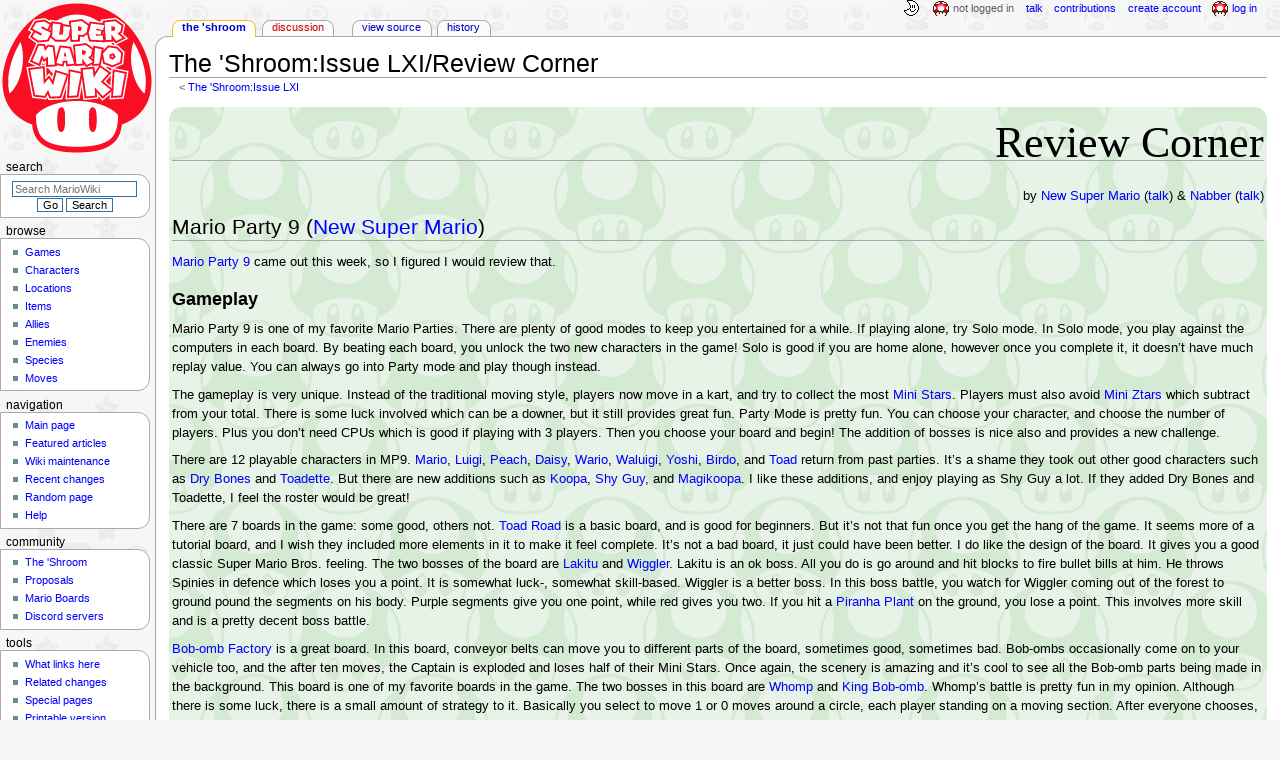

--- FILE ---
content_type: text/html; charset=UTF-8
request_url: https://www.mariowiki.com/The_%27Shroom:Issue_LXI/Review_Corner
body_size: 13703
content:
<!DOCTYPE html>
<html class="client-nojs" lang="en" dir="ltr">
<head>
<meta charset="UTF-8"/>
<title>The 'Shroom:Issue LXI/Review Corner - Super Mario Wiki, the Mario encyclopedia</title>
<script>document.documentElement.className="client-js";RLCONF={"wgBreakFrames":false,"wgSeparatorTransformTable":["",""],"wgDigitTransformTable":["",""],"wgDefaultDateFormat":"mdy","wgMonthNames":["","January","February","March","April","May","June","July","August","September","October","November","December"],"wgRequestId":"fa2ace1f339a9e25ed56686e","wgCSPNonce":false,"wgCanonicalNamespace":"The_'Shroom","wgCanonicalSpecialPageName":false,"wgNamespaceNumber":104,"wgPageName":"The_'Shroom:Issue_LXI/Review_Corner","wgTitle":"Issue LXI/Review Corner","wgCurRevisionId":3941088,"wgRevisionId":3941088,"wgArticleId":137994,"wgIsArticle":true,"wgIsRedirect":false,"wgAction":"view","wgUserName":null,"wgUserGroups":["*"],"wgCategories":[],"wgPageContentLanguage":"en","wgPageContentModel":"wikitext","wgRelevantPageName":"The_'Shroom:Issue_LXI/Review_Corner","wgRelevantArticleId":137994,"wgIsProbablyEditable":false,"wgRelevantPageIsProbablyEditable":false,"wgRestrictionEdit":[],"wgRestrictionMove":[],"wgMFDisplayWikibaseDescriptions":{"search":false,"nearby":false,"watchlist":false,"tagline":false},"wgMediaViewerOnClick":true,"wgMediaViewerEnabledByDefault":false,"wgPopupsFlags":4};
RLSTATE={"ext.gadget.InterwikiLinkIcons":"ready","ext.gadget.ResponsiveDesktop":"ready","ext.gadget.StaffHighlights":"ready","ext.gadget.ResponsiveStyle":"ready","ext.gadget.MainPageStyle":"ready","ext.gadget.NavboxStyle":"ready","ext.gadget.GlobalStyle":"ready","ext.gadget.TableStyle":"ready","ext.gadget.ProjectPageStyle":"ready","ext.gadget.ShroomStyle":"ready","site.styles":"ready","user.styles":"ready","user":"ready","user.options":"loading","skins.monobook.styles":"ready"};RLPAGEMODULES=["site","mediawiki.page.ready","skins.monobook.scripts","ext.gadget.GlobalScript","ext.gadget.Countdown","ext.gadget.VideoResizer","ext.gadget.ExplainTooltips","ext.gadget.RecentChangesRefresh","ext.gadget.DarkToggle","ext.gadget.Tabber","ext.gadget.ShroomScript","ext.gadget.YouTubePopups","ext.gadget.Awards","ext.popups"];</script>
<script>(RLQ=window.RLQ||[]).push(function(){mw.loader.implement("user.options@12s5i",function($,jQuery,require,module){mw.user.tokens.set({"patrolToken":"+\\","watchToken":"+\\","csrfToken":"+\\"});});});</script>
<link rel="stylesheet" href="/load.php?lang=en&amp;modules=skins.monobook.styles&amp;only=styles&amp;skin=monobook"/>
<script async="" src="/load.php?lang=en&amp;modules=startup&amp;only=scripts&amp;raw=1&amp;skin=monobook"></script>
<meta name="ResourceLoaderDynamicStyles" content=""/>
<link rel="stylesheet" href="/load.php?lang=en&amp;modules=ext.gadget.GlobalStyle%2CInterwikiLinkIcons%2CMainPageStyle%2CNavboxStyle%2CProjectPageStyle%2CResponsiveDesktop%2CResponsiveStyle%2CShroomStyle%2CStaffHighlights%2CTableStyle&amp;only=styles&amp;skin=monobook"/>
<link rel="stylesheet" href="/load.php?lang=en&amp;modules=site.styles&amp;only=styles&amp;skin=monobook"/>
<meta name="generator" content="MediaWiki 1.39.17"/>
<meta name="format-detection" content="telephone=no"/>
<meta name="theme-color" content="#D10200"/>
<meta property="og:image" content="https://mario.wiki.gallery/images/shroom-logo.png"/>
<meta property="og:description" content="The &#039;Shroom is the monthly newspaper of the Super Mario Wiki, delivering the latest in community news and entertainment."/>
<meta name="description" content="The &#039;Shroom is the monthly newspaper of the Super Mario Wiki, delivering the latest in community news and entertainment."/>
<meta name="twitter:site" content="@SMWikiOfficial"/>
<meta name="twitter:card" content="summary_large_image"/>
<meta name="viewport" content="width=1000"/>
<link rel="apple-touch-icon" href="https://mario.wiki.gallery/images/apple-touch-icon.png"/>
<link rel="icon" href="https://mario.wiki.gallery/favicon.ico"/>
<link rel="search" type="application/opensearchdescription+xml" href="/opensearch_desc.php" title="Super Mario Wiki"/>
<link rel="EditURI" type="application/rsd+xml" href="https://www.mariowiki.com/api.php?action=rsd"/>
<link rel="license" href="https://creativecommons.org/licenses/by-sa/3.0/"/>
<link rel="alternate" type="application/atom+xml" title="Super Mario Wiki Atom feed" href="/index.php?title=Special:RecentChanges&amp;feed=atom"/>
<link rel="canonical" href="https://www.mariowiki.com/The_%27Shroom:Issue_LXI/Review_Corner"/>
<link rel="stylesheet" href="https://wiki.gallery/1_39/css/global.css">
<link rel="stylesheet" href="https://wiki.gallery/1_39/css/desktop.css">
<link rel="stylesheet" href="https://wiki.gallery/1_39/css/responsive.css">
<style type="text/css">
@import url(https://wiki.gallery/1_39/css/dark/all.css) (prefers-color-scheme: dark);
@import url(https://wiki.gallery/1_39/css/dark/niwa.css) (prefers-color-scheme: dark);
@import url(/MediaWiki:Dark.css?action=raw&ctype=text/css) (prefers-color-scheme: dark);
@import url(https://wiki.gallery/1_39/css/dark/monobook.css) (prefers-color-scheme: dark);
@import url(/MediaWiki:DarkMonobook.css?action=raw&ctype=text/css) (prefers-color-scheme: dark);
@import url(/MediaWiki:DarkShroom.css?action=raw&ctype=text/css) (prefers-color-scheme: dark);
</style>
<!-- Global site tag (gtag.js) - Google Analytics -->
<script async src="https://www.googletagmanager.com/gtag/js?id=G-9WQFK2W4X3"></script>
<script>
  window.dataLayer = window.dataLayer || [];
  function gtag(){dataLayer.push(arguments);}
  gtag('js', new Date());

  gtag('config', 'G-9WQFK2W4X3');
</script>
<meta property="og:title" content="The &#039;Shroom:Issue LXI/Review Corner"/>
<meta property="og:site_name" content="Super Mario Wiki"/>
<meta property="og:url" content="https://www.mariowiki.com/The_%27Shroom:Issue_LXI/Review_Corner"/>
<meta property="article:modified_time" content="2023-06-19T03:32:27Z"/>
<meta property="article:published_time" content="2023-06-19T03:32:27Z"/>
<script type="application/ld+json">{"@context":"http:\/\/schema.org","@type":"Article","name":"The 'Shroom:Issue LXI\/Review Corner - Super Mario Wiki, the Mario encyclopedia","headline":"The 'Shroom:Issue LXI\/Review Corner - Super Mario Wiki, the Mario encyclopedia","mainEntityOfPage":"The 'Shroom:Issue LXI\/Review Corner","identifier":"https:\/\/www.mariowiki.com\/The_%27Shroom:Issue_LXI\/Review_Corner","url":"https:\/\/www.mariowiki.com\/The_%27Shroom:Issue_LXI\/Review_Corner","dateModified":"2023-06-19T03:32:27Z","datePublished":"2023-06-19T03:32:27Z","image":{"@type":"ImageObject"},"author":{"@type":"Organization","name":"Super Mario Wiki","url":"https:\/\/www.mariowiki.com","logo":{"@type":"ImageObject","caption":"Super Mario Wiki"}},"publisher":{"@type":"Organization","name":"Super Mario Wiki","url":"https:\/\/www.mariowiki.com","logo":{"@type":"ImageObject","caption":"Super Mario Wiki"}},"potentialAction":{"@type":"SearchAction","target":"https:\/\/www.mariowiki.com\/index.php?title=Special:Search&search={search_term}","query-input":"required name=search_term"}}</script>
</head>
<body class="mw-1_39 porple mariowiki desktop subpage anon newbie niwa light ns-shroom mediawiki ltr sitedir-ltr mw-hide-empty-elt ns-104 ns-subject page-The_Shroom_Issue_LXI_Review_Corner rootpage-The_Shroom_Issue_LXI skin-monobook action-view"><div id="globalWrapper">
	<div id="column-content">
		<div id="content" class="mw-body" role="main">
			<a id="top"></a>
			<div id="siteNotice"></div>
			<div class="mw-indicators">
			</div>
			<h1 id="firstHeading" class="firstHeading mw-first-heading"><span class="mw-page-title-namespace">The 'Shroom</span><span class="mw-page-title-separator">:</span><span class="mw-page-title-main">Issue LXI/Review Corner</span></h1>
			<div id="bodyContent" class="monobook-body">
				<div id="siteSub">From the Super Mario Wiki, the Mario encyclopedia</div>
				<div id="contentSub" ><span class="subpages">&lt; <a href="/The_%27Shroom:Issue_LXI" title="The &#039;Shroom:Issue LXI">The &#039;Shroom:Issue LXI</a></span></div>
				
				<div id="jump-to-nav"></div><a href="#column-one" class="mw-jump-link">Jump to navigation</a><a href="#searchInput" class="mw-jump-link">Jump to search</a>
				<!-- start content -->
				<div id="mw-content-text" class="mw-body-content mw-content-ltr" lang="en" dir="ltr"><div class="mw-parser-output">  <div class="shroombg shroomspring"><div class="right"><h2 style="font-family:Kunstler Script;font-size:350%;color:black"><span class="mw-headline" id="Review_Corner">Review Corner</span></h2>
by <a href="/User:New_Super_Mario" title="User:New Super Mario">New Super Mario</a> (<a href="/User_talk:New_Super_Mario" title="User talk:New Super Mario">talk</a>) &amp; <a href="/User:Nabber" title="User:Nabber">Nabber</a> (<a href="/User_talk:Nabber" title="User talk:Nabber">talk</a>)</div>
<h2><span id="Mario_Party_9_(New_Super_Mario)"></span><span class="mw-headline" id="Mario_Party_9_.28New_Super_Mario.29">Mario Party 9 (<a href="/User:New_Super_Mario" title="User:New Super Mario">New Super Mario</a>)</span></h2>
<p><a href="/Mario_Party_9" title="Mario Party 9">Mario Party 9</a> came out this week, so I figured I would review that.
</p>
<h3><span class="mw-headline" id="Gameplay">Gameplay</span></h3>
<p>Mario Party 9 is one of my favorite Mario Parties. There are plenty of good modes to keep you entertained for a while.
If playing alone, try Solo mode. In Solo mode, you play against the computers in each board. By beating each board, you unlock the two new characters in the game! Solo is good if you are home alone, however once you complete it, it doesn’t have much replay value. You can always go into Party mode and play though instead.
</p><p>The gameplay is very unique. Instead of the traditional moving style, players now move in a kart, and try to collect the most <a href="/Mini_Star" title="Mini Star">Mini Stars</a>. Players must also avoid <a href="/Mini_Ztar" title="Mini Ztar">Mini Ztars</a> which subtract from your total. There is some luck involved which can be a downer, but it still provides great fun.
Party Mode is pretty fun. You can choose your character, and choose the number of players. Plus you don’t need CPUs which is good if playing with 3 players. Then you choose your board and begin!  The addition of bosses is nice also and provides a new challenge.
</p><p>There are 12 playable characters in MP9. <a href="/Mario" title="Mario">Mario</a>, <a href="/Luigi" title="Luigi">Luigi</a>, <a href="/Peach" class="mw-redirect" title="Peach">Peach</a>, <a href="/Daisy" title="Daisy">Daisy</a>, <a href="/Wario" title="Wario">Wario</a>, <a href="/Waluigi" title="Waluigi">Waluigi</a>, <a href="/Yoshi" title="Yoshi">Yoshi</a>, <a href="/Birdo" title="Birdo">Birdo</a>, and <a href="/Toad" title="Toad">Toad</a> return from past parties. It’s a shame they took out other good characters such as <a href="/Dry_Bones" title="Dry Bones">Dry Bones</a> and <a href="/Toadette" title="Toadette">Toadette</a>. But there are new additions such as <a href="/Koopa" class="mw-disambig" title="Koopa">Koopa</a>, <a href="/Shy_Guy" title="Shy Guy">Shy Guy</a>, and <a href="/Magikoopa" title="Magikoopa">Magikoopa</a>. I like these additions, and enjoy playing as Shy Guy a lot. If they added Dry Bones and Toadette, I feel the roster would be great!
</p><p>There are 7 boards in the game: some good, others not. <a href="/Toad_Road" title="Toad Road">Toad Road</a> is a basic board, and is good for beginners. But it’s not that fun once you get the hang of the game. It seems more of a tutorial board, and I wish they included more elements in it to make it feel complete. It’s not a bad board, it just could have been better. I do like the design of the board. It gives you a good classic Super Mario Bros. feeling. The two bosses of the board are <a href="/Lakitu" title="Lakitu">Lakitu</a> and <a href="/Wiggler" title="Wiggler">Wiggler</a>. Lakitu is an ok boss. All you do is go around and hit blocks to fire bullet bills at him. He throws Spinies in defence which loses you a point. It is somewhat luck-, somewhat skill-based. Wiggler is a better boss. In this boss battle, you watch for Wiggler coming out of the forest to ground pound the segments on his body. Purple segments give you one point, while red gives you two. If you hit a <a href="/Piranha_Plant" title="Piranha Plant">Piranha Plant</a> on the ground, you lose a point. This involves more skill and is a pretty decent boss battle. 
</p><p><a href="/Bob-omb_Factory" title="Bob-omb Factory">Bob-omb Factory</a> is a great board. In this board, conveyor belts can move you to different parts of the board, sometimes good, sometimes bad. Bob-ombs occasionally come on to your vehicle too, and the after ten moves, the Captain is exploded and loses half of their Mini Stars. Once again, the scenery is amazing and it’s cool to see all the Bob-omb parts being made in the background. This board is one of my favorite boards in the game. The two bosses in this board are <a href="/Whomp" title="Whomp">Whomp</a> and <a href="/King_Bob-omb" title="King Bob-omb">King Bob-omb</a>.  Whomp’s battle is pretty fun in my opinion. Although there is some luck, there is a small amount of strategy to it. Basically you select to move 1 or 0 moves around a circle, each player standing on a moving section. After everyone chooses, all of the numbers are added and the machine moves around that number. Whoever is left under gets stomped on my Whomp and loses 1 point while the others ground pound his back to earn points. The process repeats until the end. However King Bomb-omb isn’t as good as the Whomp battle. To put it lightly, it’s terrible. All it is, is luck. You just choose a Bomb-omb, the bigger the more points you get, and hope no one else chooses it. If someone does, you run into them and don’t get to use it while the other players throw their Bomb-ombs at the king. You get points for the Bomb-ombs you throw. But it won’t matter much in the end because it’s all luck.
</p><p><a href="/Boo%27s_Horror_Castle" title="Boo&#39;s Horror Castle">Boo's Horror Castle</a> is an average board with some good parts and some bad parts. The main gimmick is that <a href="/Boos" class="mw-redirect" title="Boos">Boos</a> some and chase you and if they get you, you lose half of your mini stars. If you are in a lighted area, the Boos can’t get you though, so you have to move accordingly. At the end, you have to roll above a 6 or you don’t get through. If you don’t you go back around an annoying circle filled with Bowser spaces until you get there to try and roll a 4. This part is annoying, especially when you’re going around forever with Boos and Bowser Spaces. The two bosses on this board are Dry Bones and <a href="/King_Boo" title="King Boo">King Boo</a>. Dry Bones's battle is ok at the beginning. Until he gets mad, it’s basic memory. Just look at the cards and select the one with the platform Dry Bones is standing on. Once he gets mad though, I get screwed up all the time because he mixes the cards up in a way some people can’t follow them. It’s still a good boss, but there are better. King Boo is a pretty strange boss. I can’t explain it that well, but basically there are different images at the bottom and you have to switch them around to line up three or more of the same kind (Such as Fire Flowers). The more images, the more points. Also getting a lightning bolt can help too. You must also avoid Boos that chase your cursor. I’m really bad at this one, but it’s still pretty good.
</p><p><a href="/Blooper_Beach" title="Blooper Beach">Blooper Beach</a> is a pretty good board too, probably as fun as Bob-omb Factory. Dolphins run away from you in this board. If you catch up to them, you get five Mini Stars. Sushis also chase you. If they catch up to you (Like Boos) you lose half of your mini stars. There are also other gimmicks involving the sea such as a whirlpool. Blooper Beach’s bosses are <a href="/Cheep-Cheep" class="mw-redirect" title="Cheep-Cheep">Cheep-Cheep</a> and <a href="/Blooper" title="Blooper">Blooper</a>. Cheep-Cheep is one of my favorite bosses in the game. You have to swim around and get shells, which you then shoot at Cheep-Cheep to gain points. Cheep-Cheep also charges at you sometimes which will lose you a point. There I no luck involved, which is a plus. Blooper is an ok boss too. All you do is shoot at him as he jumps through the water and avoid incoming Urchins. More shots get you more points.
</p><p><a href="/Magma_Mine" title="Magma Mine">Magma Mine</a> is my favorite board in the game. In this board you travel in a mine cart trying to escape the rising magma levels. By landing on Magma + spaces, players can make the level rise. Players can also choose different ways at times for the better or for the worse for their opponents. The scenery is very cool. Not sure why I like it, but I bet you’ll enjoy it if you ever get the game. The two bosses for this board are <a href="/Spike" title="Spike">Spike</a> and <a href="/Chain_Chomp" title="Chain Chomp">Chain Chomp</a>. Spike is a very dumb boss. All you do is select a hammer quickly, golden ones giving you more points when you hit him. I feel there should be more gameplay with it besides just clicking a hammer faster so you don’t end up without one.  Chain Chomp I enjoy then. In this one you watch the rails that lead to cannons (Gold and regular, or none) and choose the right rail that leads there. It’s very fun and competitive with a group.
</p><p>You can also unlock <a href="/Bowser_Station" title="Bowser Station">Bowser Station</a> and <a href="/DK%27s_Jungle_Ruins" title="DK&#39;s Jungle Ruins">DK's Jungle Ruins</a>. I won’t discuss these, but I didn’t care for DK’s that much.
</p><p>The minigames in this game are amazing. They have also added Bowser Jr. minigames, fun games where you and another player work together to beat Jr. I won’t describe the minigames in-depth, but you can read about some of my favorites. Some of my favorites would be: <a href="/Logger_Heads" title="Logger Heads">Logger Heads</a>, <a href="/Skipping_Class" title="Skipping Class">Skipping Class</a>, <a href="/Ring_Leader" title="Ring Leader">Ring Leader</a>, <a href="/Peak_Precision" title="Peak Precision">Peak Precision</a>, <a href="/Twist_Ending" title="Twist Ending">Twist Ending</a>, <a href="/Manor_of_Escape" title="Manor of Escape">Manor of Escape</a>, <a href="/Magma_Mayhem" title="Magma Mayhem">Magma Mayhem</a>, and <a href="/Pizza_Me,_Mario" title="Pizza Me, Mario">Pizza Me, Mario</a>. These are just some of the great minigames Mario Party 9 has to offer.
</p><p>I saved one of the best modes for last. <a href="/Choice_Challenge" class="mw-redirect" title="Choice Challenge">Choice Challenge</a>. I got addicted to this very quickly. It’s so fun playing with siblings and friends. In it, you choose 3 out of 5 minigames selected and battle other players to get points. It can get really competitive, and is a great way to kill 10 minutes when you’re bored.
</p><p><br /> Good Features: Choice Challenge, Minigames, Magma Mine, Chain Chomp Boss, Cheep-Cheep Boss, Whomp Boss, Character Additions, No CPUs required. <br /> Bad Features: DK’s Jungle Ruins, Spike Boss, Certain Luck Elements, Boo’s Horror Castle Ending, King Bomb-omb Boss, No Toadette and Dry Bones  <br /> NSM’s Rating: 9.5/10
<br />
Got any suggestions for what game to review? PM me, New Super Mario, on our forums!
</p>
<h2><span id="Super_Mario_3D_Land_(Nabber)"></span><span class="mw-headline" id="Super_Mario_3D_Land_.28Nabber.29">Super Mario 3D Land (<a href="/User:Nabber" title="User:Nabber">Nabber</a>)</span></h2>
<p>What is this? Nabber is back to Review Corner with an all new review, in which I review a 3DS game that is just begging to be reviewed! Have I gotten your attention with my multiple utterances of the word “review”? Then good, let’s get to reviewing this god-awful game: <a href="/Super_Mario_3D_Land" title="Super Mario 3D Land">Super Mario 3D Land</a>!
</p>
<h3><span class="mw-headline" id="Review">Review</span></h3>
<p>Okay, SM3DL is not actually that bad. It plays like a portable version of Super Mario Galaxy, and it borrows a lot of gameplay concepts. It also draws its inspiration from Super Mario Bros. 3 for the SNES – there’s a jump button and a run button, just like the classic games, and there’s also a the return of the Tanooki suit. The Tanooki suit’s flying powers have been reduced to a flutter jump (a la Yoshi) to make the game harder, but it doesn’t really serve its purpose – the flutter jump makes the game infinitely easier than it already is.
</p><p>And that’s Super Mario 3D Land’s main flaw: it is simply too easy. It takes about half an hour to get through the first few worlds, <b>and that’s if you’re taking time.</b> If you’re speed-running, then the game is a cake walk. There were only a few levels that actually challenged me. The only level that was genuinely hard was the one you unlocked after 100-percenting the game. Really, Nintendo? Is this what you’ve come to?
</p><p>That’s not to say that the game isn’t fun, though. It may be short, but the time that I spent playing it was entertaining. It does get tiring having to face the same three bosses (four if you count rehashes of Bowser battles in the form of Dry Bowser), however. The levels were well-designed (if not easy) and the new power-ups worked well. I also have to commend the game’s 3D effect. While my friends prefer to play with the 3D off, I find that it adds to the experience. The game world feels deep in the rich 3D, and there are little puzzles and tricks that are meant to mess with your depth-perception.
</p><p>The graphics work fine with the 3DS's power. There's not really much to say here - it looks like Super Mario Galaxy, but portable.
</p><p>The music here is catchy, though there aren’t many new songs. There’s the title theme, which I walk around humming often, but other than that most of the music consists of remixes of classic songs. That’s not to say that the music was bad, but it would be nice to hear something worth of Galaxy fame.
</p><p>Another thing to be noted is that besides the main mode, there aren't any other features in Super Mario 3D Land. While this would be okay normally, SM3DL's main mode isn't anything substantial. Really, there isn't much to say here: the game is short, and there's nothing else to talk about. No multiplayer mode, no mini-games, no side quests. You can replay the game to get Star Medals and get 1-ups on every flag, but they're pointless goals that don't actually do anything other than put a star on your file.
</p>
<hr />
<p>Overall, Super Mario 3D Land is a good game, but falls short of Nintendo’s standards. It looks and plays great, but it isn’t anything that we haven’t seen before. I’ll rate this a 7/10 - it’s worth getting, but if you’re on a budget then you might want to skip over it.
</p>
<h2><span id="Paper_Mario:_The_Thousand-Year_Door_(Nabber)"></span><span class="mw-headline" id="Paper_Mario:_The_Thousand-Year_Door_.28Nabber.29">Paper Mario: The Thousand-Year Door (<a href="/User:Nabber" title="User:Nabber">Nabber</a>)</span></h2>
<p>This month I’ve been replaying <a href="/Paper_Mario:_The_Thousand_Year_Door" class="mw-redirect" title="Paper Mario: The Thousand Year Door">Paper Mario: The Thousand Year Door</a>, the Gamecube RPG that is considered by many to be one of the greatest Mario games. Hopefully most of you have played this, but if you haven’t it’s not too late to buy it! Now let’s get rid of my lethargy and start this review.
</p>
<h3><span class="mw-headline" id="Review_2">Review</span></h3>
<p>Paper Mario: TTYD starts off with Mario receiving a letter from - big surprise - Princess Peach. This time she gives him a treasure map and invites him to come to the town of Rogueport. Yeah, nice name. So Mario heads off to this place and of course it turns out that Peach has been kidnapped bla bla bla. Mario discovers that his map leads to a series of Crystal Stars, which, when gathered, will open a mysterious door underneath Rogueport leading to fabulous treasure.
</p><p>The game is set up like its prequel: you move Mario around the overworld, and when he touches an enemy, gameplay transitions into a turn-based battle. Here he can attack, use special moves and items, and choose a partner to fight alongside him. Each partner has unique abilities that must be used strategically, and they can also be powered up by collecting Shine Sprites hidden around the world. Partners are used continuously throughout the game - unlike Zelda, you’ll be using these characters in more than one dungeon. Their uses are clever, from Vivian, who can hide you in the world of shadows to Flurrie, who can blow away layers of paper to reveal hidden chests and doors.
</p><p>TTYD has a limited item system, which does hinder gameplay a bit but also forces players to be more economical with their money and items. You can only carry a maximum of 10 items at a time, so you must choose whether to stock up on health-restoring power-ups or damage-dealing attacks.
</p><p>We’re still not done with the gameplay yet. Mario also gets “cursed” a total of four times in this game, exploiting his paper abilities. He can turn into an airplane and a boat that can glide on water. Mario also can turn sideways to slip through cracks and roll into a tube to go through small spaces. It makes for some neat puzzles and helps to keep many of Rogueport’s secrets hidden until you unlock these abilities.
</p><p>The soundtrack is also incredibly catchy. Some of the tunes may be a bit repetitive, but you’ll find yourself humming along nevertheless. It’s a great addition to a great game.
</p><p>That being said, The Thousand Year Door isn’t perfect. The badge system, which powers up your characters and allows them to use new moves, can easily be exploited to win otherwise tough boss battles in a matter of turns. Other times, you’ll face enemies who have insanely high stats and are nearly impossible to conquer. Side quests are accessed from one place, which is helpful. Unfortunately, the side quests themselves are bland jaunts across the land doing menial errands for people. This is never fun, but the reward is usually only a bit of pocket change - definitely not worth the trip that some of the missions force you to take. Another thing? Many of the badges are in hidden blocks, which are impossible to find without a guide or random jumping.
</p><p>Something that I want to talk more (minor spoiler alert) about is Nintendo’s attempt at putting in backstories. Each place you visit - and each partner you get - all have a story to find out about. Most of these are rather shallow, but it’s a nice touch anyway that one wouldn’t usually expect from a Mario game. In one place, you find a fighting arena full of fame and glory - but underneath the exciting cover is a conspiracy involving a greedy fighter who is abusing his power to benefit himself. Then there is Admiral Bobbery, a sailor who has literally locked himself away from the world after a traumatic loss. This is something I hope Nintendo improves upon in the future, because it really helped set the mood of the game.
</p>
<hr />
<p>While it may have flaws, the positive aspects of Paper Mario: The Thousand Year Door greatly outshine the bad parts. Its great gameplay and wacky characters make it a truly memorable game. It deserves a 9/10. Hopefully, Nintendo’s next RPG outing will be as great as this one was.
</p>
<div class="shroomfooter">
<ul><li><a href="/The_%27Shroom:Main_Page" title="The &#39;Shroom:Main Page"><b>Front Page</b></a></li>
<li><a href="/The_%27Shroom:About" title="The &#39;Shroom:About">About</a></li>
<li><a href="/The_%27Shroom:Archives" title="The &#39;Shroom:Archives">Archives</a></li>
<li><a href="/The_%27Shroom_talk:Main_Page" title="The &#39;Shroom talk:Main Page">Comments</a></li>
<li>Forum Boards (<a href="https://www.marioboards.com/forums/34/" class="extiw" title="mb:forums/34/">Main</a> — <a href="https://www.marioboards.com/forums/88/" class="extiw" title="mb:forums/88/">Writers</a>)</li>
<li><a href="/The_%27Shroom:Subscribe" title="The &#39;Shroom:Subscribe">Subscribe</a></li>
<li><a href="/The_%27Shroom:Spotlight" title="The &#39;Shroom:Spotlight">Spotlight</a></li>
<li><a href="/The_%27Shroom:Contact_us" title="The &#39;Shroom:Contact us">Contact us</a></li>
<li><a href="/The_%27Shroom:Manual_of_Style" title="The &#39;Shroom:Manual of Style">Manual of Style</a></li>
<li><a href="/The_%27Shroom:Sign_up" title="The &#39;Shroom:Sign up"><b>Sign up</b></a></li></ul>
</div></div>
<!-- 
NewPP limit report
Cached time: 20260201030518
Cache expiry: 86400
Reduced expiry: false
Complications: []
CPU time usage: 0.015 seconds
Real time usage: 0.017 seconds
Preprocessor visited node count: 96/1000000
Post‐expand include size: 603/4194304 bytes
Template argument size: 63/4194304 bytes
Highest expansion depth: 4/100
Expensive parser function count: 0/1000
Unstrip recursion depth: 0/20
Unstrip post‐expand size: 0/5000000 bytes
ExtLoops count: 0/10000
-->
<!--
Transclusion expansion time report (%,ms,calls,template)
100.00%    1.462      1 -total
 56.25%    0.822      2 Template:User
 33.11%    0.484      1 Template:Shroomfooter
-->

<!-- Saved in parser cache with key mario?hwiki:pcache:idhash:137994-0!canonical and timestamp 20260201030518 and revision id 3941088.
 -->
</div>
<div class="printfooter" data-nosnippet="">Retrieved from "<a dir="ltr" href="https://www.mariowiki.com/index.php?title=The_%27Shroom:Issue_LXI/Review_Corner&amp;oldid=3941088">https://www.mariowiki.com/index.php?title=The_%27Shroom:Issue_LXI/Review_Corner&amp;oldid=3941088</a>"</div></div>
				<div id="catlinks" class="catlinks catlinks-allhidden" data-mw="interface"></div>
				<!-- end content -->
				<div class="visualClear"></div>
			</div>
		</div>
		<div class="visualClear"></div>
	</div>
	<div id="column-one" >
		<h2>Navigation menu</h2>
		<div role="navigation" class="portlet" id="p-cactions" aria-labelledby="p-cactions-label">
			<h3 id="p-cactions-label" >Page actions</h3>
			<div class="pBody">
				<ul >
				<li id="ca-nstab-the_&#039;shroom" class="selected mw-list-item"><a href="/The_%27Shroom:Issue_LXI/Review_Corner">The &#039;Shroom</a></li><li id="ca-talk" class="new mw-list-item"><a href="/The_%27Shroom_talk:Issue_LXI/Review_Corner?action=edit&amp;redlink=1" rel="discussion" title="Discussion about the content page (page does not exist) [t]" accesskey="t">Discussion</a></li><li id="ca-view" class="selected mw-list-item"><a href="/The_%27Shroom:Issue_LXI/Review_Corner">Read</a></li><li id="ca-viewsource" class="mw-list-item"><a href="/The_%27Shroom:Issue_LXI/Review_Corner?action=edit" title="This page is protected.&#10;You can view its source [e]" accesskey="e">View source</a></li><li id="ca-history" class="mw-list-item"><a href="/The_%27Shroom:Issue_LXI/Review_Corner?action=history" title="Past revisions of this page [h]" accesskey="h">History</a></li>
				
				</ul>
			</div>
		</div>
		
<div role="navigation" class="portlet mw-portlet mw-portlet-cactions-mobile"
	id="p-cactions-mobile" aria-labelledby="p-cactions-mobile-label">
	<h3 id="p-cactions-mobile-label" >Page actions</h3>
	<div class="pBody">
		<ul ><li id="the_&#039;shroom-mobile" class="selected mw-list-item"><a href="/The_%27Shroom:Issue_LXI/Review_Corner" title="The &#039;Shroom">The &#039;Shroom</a></li><li id="the_&#039;shroom_talk-mobile" class="new mw-list-item"><a href="/The_%27Shroom_talk:Issue_LXI/Review_Corner?action=edit&amp;redlink=1" title=" (page does not exist)">Discussion</a></li><li id="ca-more" class="mw-list-item"><a href="#p-cactions">More</a></li><li id="ca-tools" class="mw-list-item"><a href="#p-tb" title="Tools">Tools</a></li></ul>
		
	</div>
</div>

		<div role="navigation" class="portlet" id="p-personal" aria-labelledby="p-personal-label">
			<h3 id="p-personal-label" >Personal tools</h3>
			<div class="pBody">
				<ul >
				<li id="pt-anonuserpage" class="mw-list-item">Not logged in</li><li id="pt-anontalk" class="mw-list-item"><a href="/Special:MyTalk" title="Discussion about edits from this IP address [n]" accesskey="n">Talk</a></li><li id="pt-anoncontribs" class="mw-list-item"><a href="/Special:MyContributions" title="A list of edits made from this IP address [y]" accesskey="y">Contributions</a></li><li id="pt-createaccount" class="mw-list-item"><a href="/index.php?title=Special:CreateAccount&amp;returnto=The+%27Shroom%3AIssue+LXI%2FReview+Corner" title="You are encouraged to create an account and log in; however, it is not mandatory">Create account</a></li><li id="pt-login" class="mw-list-item"><a href="/index.php?title=Special:UserLogin&amp;returnto=The+%27Shroom%3AIssue+LXI%2FReview+Corner" title="You are encouraged to log in; however, it is not mandatory [o]" accesskey="o">Log in</a></li>
				</ul>
			</div>
		</div>
		<div class="portlet" id="p-logo" role="banner">
			<a href="/" class="mw-wiki-logo"></a>
		</div>
		<div id="sidebar">
		
<div role="navigation" class="portlet mw-portlet mw-portlet-Browse"
	id="p-Browse" aria-labelledby="p-Browse-label">
	<h3 id="p-Browse-label" >Browse</h3>
	<div class="pBody">
		<ul ><li id="n-Games" class="mw-list-item"><a href="/List_of_games" title="All the games Mario has ever appeared in, right here">Games</a></li><li id="n-Characters" class="mw-list-item"><a href="/List_of_characters" title="Every Super Mario character, no matter how obscure">Characters</a></li><li id="n-Locations" class="mw-list-item"><a href="/List_of_locations" title="The various places in the Super Mario games">Locations</a></li><li id="n-Items" class="mw-list-item"><a href="/List_of_items" title="Every power-up and mushroom, even collectibles">Items</a></li><li id="n-Allies" class="mw-list-item"><a href="/List_of_allies" title="Throughout their travels, Mario and company have picked up many friends">Allies</a></li><li id="n-Enemies" class="mw-list-item"><a href="/List_of_enemies" title="Super Mario games wouldn&#039;t be much of a challenge without these fiends">Enemies</a></li><li id="n-Species" class="mw-list-item"><a href="/List_of_species" title="The many species that Mario and friends have run into over the years">Species</a></li><li id="n-Moves" class="mw-list-item"><a href="/List_of_moves" title="The attacks and abilities used by Mario and others">Moves</a></li></ul>
		
	</div>
</div>

		<div role="search" class="portlet" id="p-search">
			<h3 id="p-search-label" ><label for="searchInput">Search</label></h3>
			<div class="pBody" id="searchBody">
				<form action="/index.php" id="searchform"><input type="hidden" value="Special:Search" name="title"><input type="search" name="search" placeholder="Search MarioWiki" aria-label="Search MarioWiki" autocapitalize="sentences" title="Search the Super Mario Wiki [f]" accesskey="f" id="searchInput"/><input type="submit" name="go" value="Go" title="Go to a page with this exact name if it exists" class="searchButton" id="searchButton"/> <input type="submit" name="fulltext" value="Search" title="Search the pages for this text" class="searchButton mw-fallbackSearchButton" id="mw-searchButton"/></form>
			</div>
		</div>
		
<div role="navigation" class="portlet mw-portlet mw-portlet-Navigation"
	id="p-Navigation" aria-labelledby="p-Navigation-label">
	<h3 id="p-Navigation-label" >Navigation</h3>
	<div class="pBody">
		<ul ><li id="n-mainpage-description" class="mw-list-item"><a href="/" title="Visit the main page [z]" accesskey="z">Main page</a></li><li id="n-Featured-articles" class="mw-list-item"><a href="/MarioWiki:Featured_articles" title="Articles that represent the best the wiki has to offer">Featured articles</a></li><li id="n-Wiki-maintenance" class="mw-list-item"><a href="/MarioWiki:Maintenance" title="Help us maintain various aspects of the wiki and fix articles">Wiki maintenance</a></li><li id="n-recentchanges" class="mw-list-item"><a href="/Special:RecentChanges" title="A list of recent changes in the wiki [r]" accesskey="r">Recent changes</a></li><li id="n-randompage" class="mw-list-item"><a href="/Special:Random" title="Load a random page [x]" accesskey="x">Random page</a></li><li id="n-help" class="mw-list-item"><a href="/Help:Contents" title="The place to find out">Help</a></li></ul>
		
	</div>
</div>

<div role="navigation" class="portlet mw-portlet mw-portlet-Community"
	id="p-Community" aria-labelledby="p-Community-label">
	<h3 id="p-Community-label" >Community</h3>
	<div class="pBody">
		<ul ><li id="n-The-.27Shroom" class="mw-list-item"><a href="/The_%27Shroom:Main_Page" title="Our community newspaper, updated monthly">The &#039;Shroom</a></li><li id="n-Proposals" class="mw-list-item"><a href="/MarioWiki:Proposals" title="Ideas to improve the wiki where users give their votes and opinions">Proposals</a></li><li id="n-Mario-Boards" class="mw-list-item"><a href="https://www.marioboards.com/" title="Our official forum, with a lot to discuss">Mario Boards</a></li><li id="n-Discord-servers" class="mw-list-item"><a href="/MarioWiki:Discord_servers" title="Chat with us on Discord">Discord servers</a></li></ul>
		
	</div>
</div>

<div role="navigation" class="portlet mw-portlet mw-portlet-tb"
	id="p-tb" aria-labelledby="p-tb-label">
	<h3 id="p-tb-label" >Tools</h3>
	<div class="pBody">
		<ul ><li id="t-whatlinkshere" class="mw-list-item"><a href="/Special:WhatLinksHere/The_%27Shroom:Issue_LXI/Review_Corner" title="A list of all wiki pages that link here [j]" accesskey="j">What links here</a></li><li id="t-recentchangeslinked" class="mw-list-item"><a href="/Special:RecentChangesLinked/The_%27Shroom:Issue_LXI/Review_Corner" rel="nofollow" title="Recent changes in pages linked from this page [k]" accesskey="k">Related changes</a></li><li id="t-specialpages" class="mw-list-item"><a href="/Special:SpecialPages" title="A list of all special pages [q]" accesskey="q">Special pages</a></li><li id="t-print" class="mw-list-item"><a href="javascript:print();" rel="alternate" title="Printable version of this page [p]" accesskey="p">Printable version</a></li><li id="t-permalink" class="mw-list-item"><a href="/index.php?title=The_%27Shroom:Issue_LXI/Review_Corner&amp;oldid=3941088" title="Permanent link to this revision of this page">Permanent link</a></li><li id="t-info" class="mw-list-item"><a href="/The_%27Shroom:Issue_LXI/Review_Corner?action=info" title="Information and statistics about this page">Page information</a></li></ul>
		
	</div>
</div>

		
		</div>
		<a href="#sidebar" title="Jump to navigation"
			class="menu-toggle" id="sidebar-toggle"></a>
		<a href="#p-personal" title="user tools"
			class="menu-toggle" id="p-personal-toggle"></a>
		<a href="#globalWrapper" title="back to top"
			class="menu-toggle" id="globalWrapper-toggle"></a>
	</div>
	<!-- end of the left (by default at least) column -->
	<div class="visualClear"></div>
	<div id="footer" class="mw-footer" role="contentinfo"
		>
		<div id="f-copyrightico" class="footer-icons">
			<a href="https://creativecommons.org/licenses/by-sa/3.0/" target="_self"><img src="//mario.wiki.gallery/resources/assets/licenses/cc-by-sa.png" alt="Attribution-ShareAlike 3.0 Unported" width="88" height="31" loading="lazy"/></a>
		</div>
		<div id="f-poweredbyico" class="footer-icons">
			<a href="https://www.mediawiki.org/" target="_self"><img src="//mario.wiki.gallery/resources/assets/poweredby_mediawiki_88x31.png" alt="Powered by MediaWiki" srcset="//mario.wiki.gallery/resources/assets/poweredby_mediawiki_132x47.png 1.5x, //mario.wiki.gallery/resources/assets/poweredby_mediawiki_176x62.png 2x" width="88" height="31" loading="lazy"/></a>
		</div>
		<ul id="f-list">
			<li id="lastmod"> This page was last edited on June 19, 2023, at 03:32.</li><li id="copyright">Content is available under <a class="external" rel="nofollow" href="https://creativecommons.org/licenses/by-sa/3.0/">Attribution-ShareAlike 3.0 Unported</a> unless otherwise noted.</li>
			<li id="privacy"><a href="https://www.porplemontage.com/privacy">Privacy policy</a></li><li id="about"><a href="/MarioWiki:About">About MarioWiki</a></li><li id="disclaimer"><a href="/MarioWiki:General_disclaimer">Disclaimers</a></li><li id="mobileview"><a href="https://www.mariowiki.com/index.php?title=The_%27Shroom:Issue_LXI/Review_Corner&amp;mobileaction=toggle_view_mobile" class="noprint stopMobileRedirectToggle">Mobile view</a></li>
		</ul>
	</div>
</div>
<script>(RLQ=window.RLQ||[]).push(function(){mw.config.set({"wgPageParseReport":{"limitreport":{"cputime":"0.015","walltime":"0.017","ppvisitednodes":{"value":96,"limit":1000000},"postexpandincludesize":{"value":603,"limit":4194304},"templateargumentsize":{"value":63,"limit":4194304},"expansiondepth":{"value":4,"limit":100},"expensivefunctioncount":{"value":0,"limit":1000},"unstrip-depth":{"value":0,"limit":20},"unstrip-size":{"value":0,"limit":5000000},"timingprofile":["100.00%    1.462      1 -total"," 56.25%    0.822      2 Template:User"," 33.11%    0.484      1 Template:Shroomfooter"]},"loops":{"limitreport-count-limited":{"value":0,"limit":10000}},"cachereport":{"timestamp":"20260201030518","ttl":86400,"transientcontent":false}}});mw.config.set({"wgBackendResponseTime":89});});</script>
</body>
<!-- Cached 20260201030518 -->
</html>